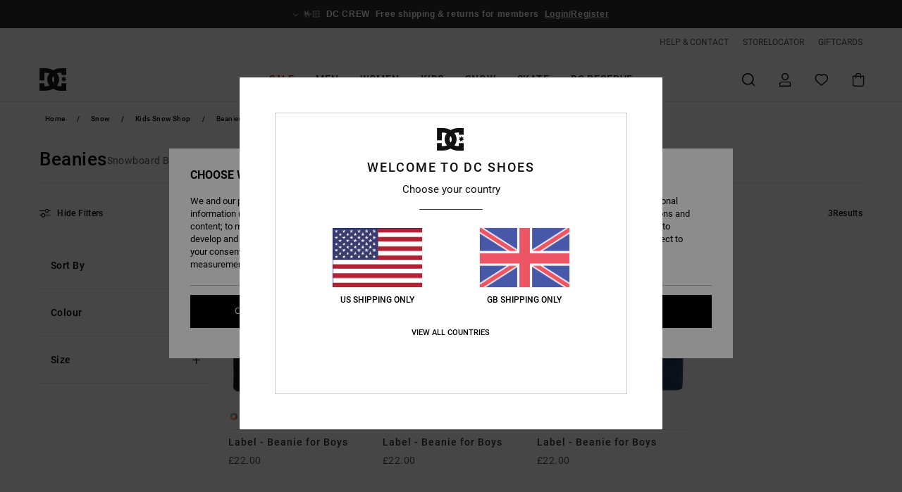

--- FILE ---
content_type: text/html; charset=utf-8
request_url: https://www.google.com/recaptcha/api2/anchor?ar=1&k=6Lcfl4YrAAAAAAIIe0otquQzcbtv-cgcO2o59Fun&co=aHR0cHM6Ly93d3cuZGNzaG9lcy5jby51azo0NDM.&hl=en&v=PoyoqOPhxBO7pBk68S4YbpHZ&size=invisible&anchor-ms=120000&execute-ms=30000&cb=ey6vd6s98w8d
body_size: 48584
content:
<!DOCTYPE HTML><html dir="ltr" lang="en"><head><meta http-equiv="Content-Type" content="text/html; charset=UTF-8">
<meta http-equiv="X-UA-Compatible" content="IE=edge">
<title>reCAPTCHA</title>
<style type="text/css">
/* cyrillic-ext */
@font-face {
  font-family: 'Roboto';
  font-style: normal;
  font-weight: 400;
  font-stretch: 100%;
  src: url(//fonts.gstatic.com/s/roboto/v48/KFO7CnqEu92Fr1ME7kSn66aGLdTylUAMa3GUBHMdazTgWw.woff2) format('woff2');
  unicode-range: U+0460-052F, U+1C80-1C8A, U+20B4, U+2DE0-2DFF, U+A640-A69F, U+FE2E-FE2F;
}
/* cyrillic */
@font-face {
  font-family: 'Roboto';
  font-style: normal;
  font-weight: 400;
  font-stretch: 100%;
  src: url(//fonts.gstatic.com/s/roboto/v48/KFO7CnqEu92Fr1ME7kSn66aGLdTylUAMa3iUBHMdazTgWw.woff2) format('woff2');
  unicode-range: U+0301, U+0400-045F, U+0490-0491, U+04B0-04B1, U+2116;
}
/* greek-ext */
@font-face {
  font-family: 'Roboto';
  font-style: normal;
  font-weight: 400;
  font-stretch: 100%;
  src: url(//fonts.gstatic.com/s/roboto/v48/KFO7CnqEu92Fr1ME7kSn66aGLdTylUAMa3CUBHMdazTgWw.woff2) format('woff2');
  unicode-range: U+1F00-1FFF;
}
/* greek */
@font-face {
  font-family: 'Roboto';
  font-style: normal;
  font-weight: 400;
  font-stretch: 100%;
  src: url(//fonts.gstatic.com/s/roboto/v48/KFO7CnqEu92Fr1ME7kSn66aGLdTylUAMa3-UBHMdazTgWw.woff2) format('woff2');
  unicode-range: U+0370-0377, U+037A-037F, U+0384-038A, U+038C, U+038E-03A1, U+03A3-03FF;
}
/* math */
@font-face {
  font-family: 'Roboto';
  font-style: normal;
  font-weight: 400;
  font-stretch: 100%;
  src: url(//fonts.gstatic.com/s/roboto/v48/KFO7CnqEu92Fr1ME7kSn66aGLdTylUAMawCUBHMdazTgWw.woff2) format('woff2');
  unicode-range: U+0302-0303, U+0305, U+0307-0308, U+0310, U+0312, U+0315, U+031A, U+0326-0327, U+032C, U+032F-0330, U+0332-0333, U+0338, U+033A, U+0346, U+034D, U+0391-03A1, U+03A3-03A9, U+03B1-03C9, U+03D1, U+03D5-03D6, U+03F0-03F1, U+03F4-03F5, U+2016-2017, U+2034-2038, U+203C, U+2040, U+2043, U+2047, U+2050, U+2057, U+205F, U+2070-2071, U+2074-208E, U+2090-209C, U+20D0-20DC, U+20E1, U+20E5-20EF, U+2100-2112, U+2114-2115, U+2117-2121, U+2123-214F, U+2190, U+2192, U+2194-21AE, U+21B0-21E5, U+21F1-21F2, U+21F4-2211, U+2213-2214, U+2216-22FF, U+2308-230B, U+2310, U+2319, U+231C-2321, U+2336-237A, U+237C, U+2395, U+239B-23B7, U+23D0, U+23DC-23E1, U+2474-2475, U+25AF, U+25B3, U+25B7, U+25BD, U+25C1, U+25CA, U+25CC, U+25FB, U+266D-266F, U+27C0-27FF, U+2900-2AFF, U+2B0E-2B11, U+2B30-2B4C, U+2BFE, U+3030, U+FF5B, U+FF5D, U+1D400-1D7FF, U+1EE00-1EEFF;
}
/* symbols */
@font-face {
  font-family: 'Roboto';
  font-style: normal;
  font-weight: 400;
  font-stretch: 100%;
  src: url(//fonts.gstatic.com/s/roboto/v48/KFO7CnqEu92Fr1ME7kSn66aGLdTylUAMaxKUBHMdazTgWw.woff2) format('woff2');
  unicode-range: U+0001-000C, U+000E-001F, U+007F-009F, U+20DD-20E0, U+20E2-20E4, U+2150-218F, U+2190, U+2192, U+2194-2199, U+21AF, U+21E6-21F0, U+21F3, U+2218-2219, U+2299, U+22C4-22C6, U+2300-243F, U+2440-244A, U+2460-24FF, U+25A0-27BF, U+2800-28FF, U+2921-2922, U+2981, U+29BF, U+29EB, U+2B00-2BFF, U+4DC0-4DFF, U+FFF9-FFFB, U+10140-1018E, U+10190-1019C, U+101A0, U+101D0-101FD, U+102E0-102FB, U+10E60-10E7E, U+1D2C0-1D2D3, U+1D2E0-1D37F, U+1F000-1F0FF, U+1F100-1F1AD, U+1F1E6-1F1FF, U+1F30D-1F30F, U+1F315, U+1F31C, U+1F31E, U+1F320-1F32C, U+1F336, U+1F378, U+1F37D, U+1F382, U+1F393-1F39F, U+1F3A7-1F3A8, U+1F3AC-1F3AF, U+1F3C2, U+1F3C4-1F3C6, U+1F3CA-1F3CE, U+1F3D4-1F3E0, U+1F3ED, U+1F3F1-1F3F3, U+1F3F5-1F3F7, U+1F408, U+1F415, U+1F41F, U+1F426, U+1F43F, U+1F441-1F442, U+1F444, U+1F446-1F449, U+1F44C-1F44E, U+1F453, U+1F46A, U+1F47D, U+1F4A3, U+1F4B0, U+1F4B3, U+1F4B9, U+1F4BB, U+1F4BF, U+1F4C8-1F4CB, U+1F4D6, U+1F4DA, U+1F4DF, U+1F4E3-1F4E6, U+1F4EA-1F4ED, U+1F4F7, U+1F4F9-1F4FB, U+1F4FD-1F4FE, U+1F503, U+1F507-1F50B, U+1F50D, U+1F512-1F513, U+1F53E-1F54A, U+1F54F-1F5FA, U+1F610, U+1F650-1F67F, U+1F687, U+1F68D, U+1F691, U+1F694, U+1F698, U+1F6AD, U+1F6B2, U+1F6B9-1F6BA, U+1F6BC, U+1F6C6-1F6CF, U+1F6D3-1F6D7, U+1F6E0-1F6EA, U+1F6F0-1F6F3, U+1F6F7-1F6FC, U+1F700-1F7FF, U+1F800-1F80B, U+1F810-1F847, U+1F850-1F859, U+1F860-1F887, U+1F890-1F8AD, U+1F8B0-1F8BB, U+1F8C0-1F8C1, U+1F900-1F90B, U+1F93B, U+1F946, U+1F984, U+1F996, U+1F9E9, U+1FA00-1FA6F, U+1FA70-1FA7C, U+1FA80-1FA89, U+1FA8F-1FAC6, U+1FACE-1FADC, U+1FADF-1FAE9, U+1FAF0-1FAF8, U+1FB00-1FBFF;
}
/* vietnamese */
@font-face {
  font-family: 'Roboto';
  font-style: normal;
  font-weight: 400;
  font-stretch: 100%;
  src: url(//fonts.gstatic.com/s/roboto/v48/KFO7CnqEu92Fr1ME7kSn66aGLdTylUAMa3OUBHMdazTgWw.woff2) format('woff2');
  unicode-range: U+0102-0103, U+0110-0111, U+0128-0129, U+0168-0169, U+01A0-01A1, U+01AF-01B0, U+0300-0301, U+0303-0304, U+0308-0309, U+0323, U+0329, U+1EA0-1EF9, U+20AB;
}
/* latin-ext */
@font-face {
  font-family: 'Roboto';
  font-style: normal;
  font-weight: 400;
  font-stretch: 100%;
  src: url(//fonts.gstatic.com/s/roboto/v48/KFO7CnqEu92Fr1ME7kSn66aGLdTylUAMa3KUBHMdazTgWw.woff2) format('woff2');
  unicode-range: U+0100-02BA, U+02BD-02C5, U+02C7-02CC, U+02CE-02D7, U+02DD-02FF, U+0304, U+0308, U+0329, U+1D00-1DBF, U+1E00-1E9F, U+1EF2-1EFF, U+2020, U+20A0-20AB, U+20AD-20C0, U+2113, U+2C60-2C7F, U+A720-A7FF;
}
/* latin */
@font-face {
  font-family: 'Roboto';
  font-style: normal;
  font-weight: 400;
  font-stretch: 100%;
  src: url(//fonts.gstatic.com/s/roboto/v48/KFO7CnqEu92Fr1ME7kSn66aGLdTylUAMa3yUBHMdazQ.woff2) format('woff2');
  unicode-range: U+0000-00FF, U+0131, U+0152-0153, U+02BB-02BC, U+02C6, U+02DA, U+02DC, U+0304, U+0308, U+0329, U+2000-206F, U+20AC, U+2122, U+2191, U+2193, U+2212, U+2215, U+FEFF, U+FFFD;
}
/* cyrillic-ext */
@font-face {
  font-family: 'Roboto';
  font-style: normal;
  font-weight: 500;
  font-stretch: 100%;
  src: url(//fonts.gstatic.com/s/roboto/v48/KFO7CnqEu92Fr1ME7kSn66aGLdTylUAMa3GUBHMdazTgWw.woff2) format('woff2');
  unicode-range: U+0460-052F, U+1C80-1C8A, U+20B4, U+2DE0-2DFF, U+A640-A69F, U+FE2E-FE2F;
}
/* cyrillic */
@font-face {
  font-family: 'Roboto';
  font-style: normal;
  font-weight: 500;
  font-stretch: 100%;
  src: url(//fonts.gstatic.com/s/roboto/v48/KFO7CnqEu92Fr1ME7kSn66aGLdTylUAMa3iUBHMdazTgWw.woff2) format('woff2');
  unicode-range: U+0301, U+0400-045F, U+0490-0491, U+04B0-04B1, U+2116;
}
/* greek-ext */
@font-face {
  font-family: 'Roboto';
  font-style: normal;
  font-weight: 500;
  font-stretch: 100%;
  src: url(//fonts.gstatic.com/s/roboto/v48/KFO7CnqEu92Fr1ME7kSn66aGLdTylUAMa3CUBHMdazTgWw.woff2) format('woff2');
  unicode-range: U+1F00-1FFF;
}
/* greek */
@font-face {
  font-family: 'Roboto';
  font-style: normal;
  font-weight: 500;
  font-stretch: 100%;
  src: url(//fonts.gstatic.com/s/roboto/v48/KFO7CnqEu92Fr1ME7kSn66aGLdTylUAMa3-UBHMdazTgWw.woff2) format('woff2');
  unicode-range: U+0370-0377, U+037A-037F, U+0384-038A, U+038C, U+038E-03A1, U+03A3-03FF;
}
/* math */
@font-face {
  font-family: 'Roboto';
  font-style: normal;
  font-weight: 500;
  font-stretch: 100%;
  src: url(//fonts.gstatic.com/s/roboto/v48/KFO7CnqEu92Fr1ME7kSn66aGLdTylUAMawCUBHMdazTgWw.woff2) format('woff2');
  unicode-range: U+0302-0303, U+0305, U+0307-0308, U+0310, U+0312, U+0315, U+031A, U+0326-0327, U+032C, U+032F-0330, U+0332-0333, U+0338, U+033A, U+0346, U+034D, U+0391-03A1, U+03A3-03A9, U+03B1-03C9, U+03D1, U+03D5-03D6, U+03F0-03F1, U+03F4-03F5, U+2016-2017, U+2034-2038, U+203C, U+2040, U+2043, U+2047, U+2050, U+2057, U+205F, U+2070-2071, U+2074-208E, U+2090-209C, U+20D0-20DC, U+20E1, U+20E5-20EF, U+2100-2112, U+2114-2115, U+2117-2121, U+2123-214F, U+2190, U+2192, U+2194-21AE, U+21B0-21E5, U+21F1-21F2, U+21F4-2211, U+2213-2214, U+2216-22FF, U+2308-230B, U+2310, U+2319, U+231C-2321, U+2336-237A, U+237C, U+2395, U+239B-23B7, U+23D0, U+23DC-23E1, U+2474-2475, U+25AF, U+25B3, U+25B7, U+25BD, U+25C1, U+25CA, U+25CC, U+25FB, U+266D-266F, U+27C0-27FF, U+2900-2AFF, U+2B0E-2B11, U+2B30-2B4C, U+2BFE, U+3030, U+FF5B, U+FF5D, U+1D400-1D7FF, U+1EE00-1EEFF;
}
/* symbols */
@font-face {
  font-family: 'Roboto';
  font-style: normal;
  font-weight: 500;
  font-stretch: 100%;
  src: url(//fonts.gstatic.com/s/roboto/v48/KFO7CnqEu92Fr1ME7kSn66aGLdTylUAMaxKUBHMdazTgWw.woff2) format('woff2');
  unicode-range: U+0001-000C, U+000E-001F, U+007F-009F, U+20DD-20E0, U+20E2-20E4, U+2150-218F, U+2190, U+2192, U+2194-2199, U+21AF, U+21E6-21F0, U+21F3, U+2218-2219, U+2299, U+22C4-22C6, U+2300-243F, U+2440-244A, U+2460-24FF, U+25A0-27BF, U+2800-28FF, U+2921-2922, U+2981, U+29BF, U+29EB, U+2B00-2BFF, U+4DC0-4DFF, U+FFF9-FFFB, U+10140-1018E, U+10190-1019C, U+101A0, U+101D0-101FD, U+102E0-102FB, U+10E60-10E7E, U+1D2C0-1D2D3, U+1D2E0-1D37F, U+1F000-1F0FF, U+1F100-1F1AD, U+1F1E6-1F1FF, U+1F30D-1F30F, U+1F315, U+1F31C, U+1F31E, U+1F320-1F32C, U+1F336, U+1F378, U+1F37D, U+1F382, U+1F393-1F39F, U+1F3A7-1F3A8, U+1F3AC-1F3AF, U+1F3C2, U+1F3C4-1F3C6, U+1F3CA-1F3CE, U+1F3D4-1F3E0, U+1F3ED, U+1F3F1-1F3F3, U+1F3F5-1F3F7, U+1F408, U+1F415, U+1F41F, U+1F426, U+1F43F, U+1F441-1F442, U+1F444, U+1F446-1F449, U+1F44C-1F44E, U+1F453, U+1F46A, U+1F47D, U+1F4A3, U+1F4B0, U+1F4B3, U+1F4B9, U+1F4BB, U+1F4BF, U+1F4C8-1F4CB, U+1F4D6, U+1F4DA, U+1F4DF, U+1F4E3-1F4E6, U+1F4EA-1F4ED, U+1F4F7, U+1F4F9-1F4FB, U+1F4FD-1F4FE, U+1F503, U+1F507-1F50B, U+1F50D, U+1F512-1F513, U+1F53E-1F54A, U+1F54F-1F5FA, U+1F610, U+1F650-1F67F, U+1F687, U+1F68D, U+1F691, U+1F694, U+1F698, U+1F6AD, U+1F6B2, U+1F6B9-1F6BA, U+1F6BC, U+1F6C6-1F6CF, U+1F6D3-1F6D7, U+1F6E0-1F6EA, U+1F6F0-1F6F3, U+1F6F7-1F6FC, U+1F700-1F7FF, U+1F800-1F80B, U+1F810-1F847, U+1F850-1F859, U+1F860-1F887, U+1F890-1F8AD, U+1F8B0-1F8BB, U+1F8C0-1F8C1, U+1F900-1F90B, U+1F93B, U+1F946, U+1F984, U+1F996, U+1F9E9, U+1FA00-1FA6F, U+1FA70-1FA7C, U+1FA80-1FA89, U+1FA8F-1FAC6, U+1FACE-1FADC, U+1FADF-1FAE9, U+1FAF0-1FAF8, U+1FB00-1FBFF;
}
/* vietnamese */
@font-face {
  font-family: 'Roboto';
  font-style: normal;
  font-weight: 500;
  font-stretch: 100%;
  src: url(//fonts.gstatic.com/s/roboto/v48/KFO7CnqEu92Fr1ME7kSn66aGLdTylUAMa3OUBHMdazTgWw.woff2) format('woff2');
  unicode-range: U+0102-0103, U+0110-0111, U+0128-0129, U+0168-0169, U+01A0-01A1, U+01AF-01B0, U+0300-0301, U+0303-0304, U+0308-0309, U+0323, U+0329, U+1EA0-1EF9, U+20AB;
}
/* latin-ext */
@font-face {
  font-family: 'Roboto';
  font-style: normal;
  font-weight: 500;
  font-stretch: 100%;
  src: url(//fonts.gstatic.com/s/roboto/v48/KFO7CnqEu92Fr1ME7kSn66aGLdTylUAMa3KUBHMdazTgWw.woff2) format('woff2');
  unicode-range: U+0100-02BA, U+02BD-02C5, U+02C7-02CC, U+02CE-02D7, U+02DD-02FF, U+0304, U+0308, U+0329, U+1D00-1DBF, U+1E00-1E9F, U+1EF2-1EFF, U+2020, U+20A0-20AB, U+20AD-20C0, U+2113, U+2C60-2C7F, U+A720-A7FF;
}
/* latin */
@font-face {
  font-family: 'Roboto';
  font-style: normal;
  font-weight: 500;
  font-stretch: 100%;
  src: url(//fonts.gstatic.com/s/roboto/v48/KFO7CnqEu92Fr1ME7kSn66aGLdTylUAMa3yUBHMdazQ.woff2) format('woff2');
  unicode-range: U+0000-00FF, U+0131, U+0152-0153, U+02BB-02BC, U+02C6, U+02DA, U+02DC, U+0304, U+0308, U+0329, U+2000-206F, U+20AC, U+2122, U+2191, U+2193, U+2212, U+2215, U+FEFF, U+FFFD;
}
/* cyrillic-ext */
@font-face {
  font-family: 'Roboto';
  font-style: normal;
  font-weight: 900;
  font-stretch: 100%;
  src: url(//fonts.gstatic.com/s/roboto/v48/KFO7CnqEu92Fr1ME7kSn66aGLdTylUAMa3GUBHMdazTgWw.woff2) format('woff2');
  unicode-range: U+0460-052F, U+1C80-1C8A, U+20B4, U+2DE0-2DFF, U+A640-A69F, U+FE2E-FE2F;
}
/* cyrillic */
@font-face {
  font-family: 'Roboto';
  font-style: normal;
  font-weight: 900;
  font-stretch: 100%;
  src: url(//fonts.gstatic.com/s/roboto/v48/KFO7CnqEu92Fr1ME7kSn66aGLdTylUAMa3iUBHMdazTgWw.woff2) format('woff2');
  unicode-range: U+0301, U+0400-045F, U+0490-0491, U+04B0-04B1, U+2116;
}
/* greek-ext */
@font-face {
  font-family: 'Roboto';
  font-style: normal;
  font-weight: 900;
  font-stretch: 100%;
  src: url(//fonts.gstatic.com/s/roboto/v48/KFO7CnqEu92Fr1ME7kSn66aGLdTylUAMa3CUBHMdazTgWw.woff2) format('woff2');
  unicode-range: U+1F00-1FFF;
}
/* greek */
@font-face {
  font-family: 'Roboto';
  font-style: normal;
  font-weight: 900;
  font-stretch: 100%;
  src: url(//fonts.gstatic.com/s/roboto/v48/KFO7CnqEu92Fr1ME7kSn66aGLdTylUAMa3-UBHMdazTgWw.woff2) format('woff2');
  unicode-range: U+0370-0377, U+037A-037F, U+0384-038A, U+038C, U+038E-03A1, U+03A3-03FF;
}
/* math */
@font-face {
  font-family: 'Roboto';
  font-style: normal;
  font-weight: 900;
  font-stretch: 100%;
  src: url(//fonts.gstatic.com/s/roboto/v48/KFO7CnqEu92Fr1ME7kSn66aGLdTylUAMawCUBHMdazTgWw.woff2) format('woff2');
  unicode-range: U+0302-0303, U+0305, U+0307-0308, U+0310, U+0312, U+0315, U+031A, U+0326-0327, U+032C, U+032F-0330, U+0332-0333, U+0338, U+033A, U+0346, U+034D, U+0391-03A1, U+03A3-03A9, U+03B1-03C9, U+03D1, U+03D5-03D6, U+03F0-03F1, U+03F4-03F5, U+2016-2017, U+2034-2038, U+203C, U+2040, U+2043, U+2047, U+2050, U+2057, U+205F, U+2070-2071, U+2074-208E, U+2090-209C, U+20D0-20DC, U+20E1, U+20E5-20EF, U+2100-2112, U+2114-2115, U+2117-2121, U+2123-214F, U+2190, U+2192, U+2194-21AE, U+21B0-21E5, U+21F1-21F2, U+21F4-2211, U+2213-2214, U+2216-22FF, U+2308-230B, U+2310, U+2319, U+231C-2321, U+2336-237A, U+237C, U+2395, U+239B-23B7, U+23D0, U+23DC-23E1, U+2474-2475, U+25AF, U+25B3, U+25B7, U+25BD, U+25C1, U+25CA, U+25CC, U+25FB, U+266D-266F, U+27C0-27FF, U+2900-2AFF, U+2B0E-2B11, U+2B30-2B4C, U+2BFE, U+3030, U+FF5B, U+FF5D, U+1D400-1D7FF, U+1EE00-1EEFF;
}
/* symbols */
@font-face {
  font-family: 'Roboto';
  font-style: normal;
  font-weight: 900;
  font-stretch: 100%;
  src: url(//fonts.gstatic.com/s/roboto/v48/KFO7CnqEu92Fr1ME7kSn66aGLdTylUAMaxKUBHMdazTgWw.woff2) format('woff2');
  unicode-range: U+0001-000C, U+000E-001F, U+007F-009F, U+20DD-20E0, U+20E2-20E4, U+2150-218F, U+2190, U+2192, U+2194-2199, U+21AF, U+21E6-21F0, U+21F3, U+2218-2219, U+2299, U+22C4-22C6, U+2300-243F, U+2440-244A, U+2460-24FF, U+25A0-27BF, U+2800-28FF, U+2921-2922, U+2981, U+29BF, U+29EB, U+2B00-2BFF, U+4DC0-4DFF, U+FFF9-FFFB, U+10140-1018E, U+10190-1019C, U+101A0, U+101D0-101FD, U+102E0-102FB, U+10E60-10E7E, U+1D2C0-1D2D3, U+1D2E0-1D37F, U+1F000-1F0FF, U+1F100-1F1AD, U+1F1E6-1F1FF, U+1F30D-1F30F, U+1F315, U+1F31C, U+1F31E, U+1F320-1F32C, U+1F336, U+1F378, U+1F37D, U+1F382, U+1F393-1F39F, U+1F3A7-1F3A8, U+1F3AC-1F3AF, U+1F3C2, U+1F3C4-1F3C6, U+1F3CA-1F3CE, U+1F3D4-1F3E0, U+1F3ED, U+1F3F1-1F3F3, U+1F3F5-1F3F7, U+1F408, U+1F415, U+1F41F, U+1F426, U+1F43F, U+1F441-1F442, U+1F444, U+1F446-1F449, U+1F44C-1F44E, U+1F453, U+1F46A, U+1F47D, U+1F4A3, U+1F4B0, U+1F4B3, U+1F4B9, U+1F4BB, U+1F4BF, U+1F4C8-1F4CB, U+1F4D6, U+1F4DA, U+1F4DF, U+1F4E3-1F4E6, U+1F4EA-1F4ED, U+1F4F7, U+1F4F9-1F4FB, U+1F4FD-1F4FE, U+1F503, U+1F507-1F50B, U+1F50D, U+1F512-1F513, U+1F53E-1F54A, U+1F54F-1F5FA, U+1F610, U+1F650-1F67F, U+1F687, U+1F68D, U+1F691, U+1F694, U+1F698, U+1F6AD, U+1F6B2, U+1F6B9-1F6BA, U+1F6BC, U+1F6C6-1F6CF, U+1F6D3-1F6D7, U+1F6E0-1F6EA, U+1F6F0-1F6F3, U+1F6F7-1F6FC, U+1F700-1F7FF, U+1F800-1F80B, U+1F810-1F847, U+1F850-1F859, U+1F860-1F887, U+1F890-1F8AD, U+1F8B0-1F8BB, U+1F8C0-1F8C1, U+1F900-1F90B, U+1F93B, U+1F946, U+1F984, U+1F996, U+1F9E9, U+1FA00-1FA6F, U+1FA70-1FA7C, U+1FA80-1FA89, U+1FA8F-1FAC6, U+1FACE-1FADC, U+1FADF-1FAE9, U+1FAF0-1FAF8, U+1FB00-1FBFF;
}
/* vietnamese */
@font-face {
  font-family: 'Roboto';
  font-style: normal;
  font-weight: 900;
  font-stretch: 100%;
  src: url(//fonts.gstatic.com/s/roboto/v48/KFO7CnqEu92Fr1ME7kSn66aGLdTylUAMa3OUBHMdazTgWw.woff2) format('woff2');
  unicode-range: U+0102-0103, U+0110-0111, U+0128-0129, U+0168-0169, U+01A0-01A1, U+01AF-01B0, U+0300-0301, U+0303-0304, U+0308-0309, U+0323, U+0329, U+1EA0-1EF9, U+20AB;
}
/* latin-ext */
@font-face {
  font-family: 'Roboto';
  font-style: normal;
  font-weight: 900;
  font-stretch: 100%;
  src: url(//fonts.gstatic.com/s/roboto/v48/KFO7CnqEu92Fr1ME7kSn66aGLdTylUAMa3KUBHMdazTgWw.woff2) format('woff2');
  unicode-range: U+0100-02BA, U+02BD-02C5, U+02C7-02CC, U+02CE-02D7, U+02DD-02FF, U+0304, U+0308, U+0329, U+1D00-1DBF, U+1E00-1E9F, U+1EF2-1EFF, U+2020, U+20A0-20AB, U+20AD-20C0, U+2113, U+2C60-2C7F, U+A720-A7FF;
}
/* latin */
@font-face {
  font-family: 'Roboto';
  font-style: normal;
  font-weight: 900;
  font-stretch: 100%;
  src: url(//fonts.gstatic.com/s/roboto/v48/KFO7CnqEu92Fr1ME7kSn66aGLdTylUAMa3yUBHMdazQ.woff2) format('woff2');
  unicode-range: U+0000-00FF, U+0131, U+0152-0153, U+02BB-02BC, U+02C6, U+02DA, U+02DC, U+0304, U+0308, U+0329, U+2000-206F, U+20AC, U+2122, U+2191, U+2193, U+2212, U+2215, U+FEFF, U+FFFD;
}

</style>
<link rel="stylesheet" type="text/css" href="https://www.gstatic.com/recaptcha/releases/PoyoqOPhxBO7pBk68S4YbpHZ/styles__ltr.css">
<script nonce="QQ8LTTh8jXhLK7-cKOMQzA" type="text/javascript">window['__recaptcha_api'] = 'https://www.google.com/recaptcha/api2/';</script>
<script type="text/javascript" src="https://www.gstatic.com/recaptcha/releases/PoyoqOPhxBO7pBk68S4YbpHZ/recaptcha__en.js" nonce="QQ8LTTh8jXhLK7-cKOMQzA">
      
    </script></head>
<body><div id="rc-anchor-alert" class="rc-anchor-alert"></div>
<input type="hidden" id="recaptcha-token" value="[base64]">
<script type="text/javascript" nonce="QQ8LTTh8jXhLK7-cKOMQzA">
      recaptcha.anchor.Main.init("[\x22ainput\x22,[\x22bgdata\x22,\x22\x22,\[base64]/[base64]/[base64]/[base64]/[base64]/UltsKytdPUU6KEU8MjA0OD9SW2wrK109RT4+NnwxOTI6KChFJjY0NTEyKT09NTUyOTYmJk0rMTxjLmxlbmd0aCYmKGMuY2hhckNvZGVBdChNKzEpJjY0NTEyKT09NTYzMjA/[base64]/[base64]/[base64]/[base64]/[base64]/[base64]/[base64]\x22,\[base64]\\u003d\x22,\x22FMKnYw7DmMKlK13CqsKtJMOBImbDvsKHw7FSBcKXw41owprDoFFnw77Ct3PDsl/Ck8Kmw7PClCZeMMOCw44xZQXCh8KBCXQ1w7EQG8OPRD18QsO2woN1VMKmw4HDnl/CjMKawpwkw5hSPcOQw7cybH0aZwFRw7QGYwfDtn4bw5jDj8KJSGwgRsKtCcKYPhZbwqHCjUx1dRdxEcKEwo3DrB4gwoZnw7RbIFTDhnPCmcKHPsKvwqDDg8OXwqLDocObOCDCtMKpQw/[base64]/DnMOXwp7CtcOMSAg3w6bCpMOhw4XDvRgPNCdUw4/DjcOlGm/DpEXDlMOoRXPCs8ODbMKmwo/Dp8Ofw7zCpsKJwo13w509wqd4w6jDpl3Crn7DsnrDicKtw4PDhxVrwrZNYcKXOsKcI8OOwoPCl8KCTcKgwqF/D250L8KtL8OCw7oFwqZPWMKrwqALfztCw55XcsK0wrkJw6HDtU9uSAPDtcORwq/Co8OyNQrCmsOmwpkfwqErw5leJ8O2T3lCKsOge8KwC8OmBwrCvkwVw5PDkVEfw5Bjwokuw6DCtHMMLcO3wqDDnkg0w5TCklzCncKBBm3Dl8OpN1hxR1kRDMK3wpPDtXPCgMO4w43DsnDDvcOyRCDDoxBCwqlhw65lwonCkMKMwogxMMKVSRvCnC/CqjDCiADDiW0Pw5/DmcKCKjIew5wXfMO9wrIqY8O5dmZnQMO7F8OFSMOIwo7CnGzComwuB8OXKwjCqsKnwojDv2VXwqR9HsOFLcOfw7HDuTRsw4HDh3BGw6DCjcKGwrDDrcOYwonCnVzDhzhHw5/CoCXCo8KAC3wBw5nDkcK/PnbCjsKHw4UWOlTDvnTCjsK/wrLCmxohwrPCujnCtMOxw54qwo4Hw7/DtykeFsKow5zDj2gGBcOfZcKTNw7DisKQYizCgcK/w4crwokzFwHCisOGwoc/R8Oewpo/a8OBW8OwPMOMGTZSw5khwoFKw6vDmXvDuTfCvMOfwpvCpcKFKsKHw5/CuAnDmcO3YMKAeWcOOB0yO8KZwqnCrClWw5TCrmzChFLCqhR3wpTDgcK/[base64]/DpiwIL3bCqVtAwrDCtkjDg33CsMKpf141w7zCtTbDujnDmcKGw5zCoMKhw5xDwrdHGRfDjXhTw5PDv8KeBsKqw7TCvsKswroOJMOBH8Kqwq5Dw4U8ChYnW0vDk8OIw4/DpVnCjmLCqGvDnnEpc14bNwrCvcK6Tn8ow7DCkMKfwrh+FsOIwqJNbXDCol4Ow7bCpMOVw7LDjFQYbzfCq3M/[base64]/Dv03DuwXDsmsMw4XDq8Krw7rDjMKxw47CqQIdw4cJSsKgCFHCuRXDhEQpwpECHlckGsK8w4ZBKEU+SlrCli/CqcKKGcKGQk7Cohozw7l5w4bCtmd2w7QLSRfCocKYwoVLw5fCisOMWHcMwqXDvcKCw51+JsOUw6V2w6bDisOqwrQ4w6Zcw7TClMOxWCXDtDLCnMOMRk1/[base64]/dw/CnQN9wqoiw4fCkMOLXcOxw7LDusKEwqLCsFwgw5LCnMKYSTXCg8Ovw7dmN8KxPRk+e8K+cMO5w77DtUJrFsO7bMOOw6/[base64]/DvsOyw7jCkMKvw6xHBsO/AMOPw5/Cqh5qWcKBw7DDqMKLwqQMwpPDqAwVe8O8bkwMS8Ocw4MMOcONVsOIDF3Cu3QGCMK2VDDDgcO+CwrCjMK6w6DDhsKkDsObwoPDr3zChsOzw6PClxXDtGDCqMO7LcKfw4sfSgZUwoxMKBocw7TCqcKfw4bDn8Kswo/Dm8K4wrpRZMOawp/CiMOmw5AgTDLDu38XCnk7w5lvw5hlwofCm27Dl10cHgDDicO8e3TCpnDDicKaMAXCjsKbw6vCvcKGI0RyAW9yIMK3w4sNAkLDmH1VwpbDo0dJwpY0wpvDqsOjIsO5w5TCuMKKOGrDlMOvWcONwqNgwrLChsKvO1nDlTxGw4fDjRcuS8K/[base64]/CinrCksOgw67CpsK3w4bDrsKQw4LCrcKewq8Yw6RtwrPDjsKKeXTDgMKuKixaw6ILAmQUw7rDnXfCmmHDocOHw6Mob1PCqDZIw5PCqVLDoMKkasKCcsKOej/CgsObVnbDnHBvScK0Y8OGw70iwptaMS1xwqBlw7AWVsOpDMKCwpp2D8O4w57ClsK6Lysaw7tNw4vDjSh1w7bDjcKoNR/CnsKFwoQcLMOuNMKTwo/DjcOMIsOjT2Z1w44uB8OzfsOpw5LDpQo+w5thJmVfwr3DiMOEN8ObwqFbw5LDl8Ogw5zCnid+bMK3fMOnfT3CuwTDrcOXw7/[base64]/[base64]/DqUPCmlTCqCfDjhzCvm/[base64]/Dsk0JNsOEATHCssO5O8KhcmvCmsOZwoIoGsOCYMKLw7wMacOBLMKow406woxcwprDmMK7wpjCr2fCqsKiw6lSDMKPEsK7dMKrU2/DscOabisTeSskwpJsw6zDhsKmwo9Nw6vCuSMBw5LCkcOfwqTDicOxw7rCt8KSOsKOPsKxU20UA8OdKcK0CsK/w50Bwqh4Ug0AXcK+wosfXcO1w7rDlMOyw6YNF2jCoMOhKsKwwoDDvEnChy0Ew4kGw75Awo0jNcO2dcK8w7gUUG/CrVXCqWzCh8OGayQkZwICw5PDgU5/I8KlwrRHwqQzwpDDlU3Dg8OSNsKYZcOaOsO6w48Hw5s3dE1CEHV7wpE0w6UXw6E1SC/DlsOsX8K8w49AwqXCn8Knw7HCnjhMwoTCqcK7PMKmwq3ChMKuB1/Cjl/[base64]/Cnmlpw7cYNxBIwqjDkcKbwo/CpUfDg0xJfMK4e8K8w5HDmcK1w4wIPGFzSjARR8OlYsKQF8O0JV/Dm8KMe8OlIMKkwrDCgEHCiCNsUVs8w4PDgMOCFAjChsKTClvCuMKfEAPDly7DsGvDkCLCkcO5wpwCw4HDjkF/[base64]/CssKpa8OxCMKlw7BbTkfCjsKHJcKEWMO0H3Y0wrocw7cnY8OYwofCtMK5wrtxFcODWjoew6sww7fCj1rDnMKRw552wp/DpcKTIcKSPcKMKyUJwqJzDyTDm8KHLENKw6TCksOXY8O/DEPCrzDCgTETC8KCH8O6C8OONMONRsOfM8O3w5XCtivCtVjDkMKwPkzCs1/DpsK8c8KCw4DDtcO+w4w9w6rCnW9VFGzDq8OMw4PDpSvCj8Kqw4oed8O5JMK9FcKdw5FYwp7ClXPDkQfDo2/DpVjDpz/CpMKkwqRZwqDDjsOEw6Vow6lSwo8iw4UuwqbDv8OUaQzDiG3ChSzCn8KRYcK6X8OAVsOZaMOYG8KXNB8jew7CgsK7AsOfwqM8Pzw2GcOJwq0fEMOzYcKHCcOkwobDlMKpwqguf8OTFiXCtBnDu0/[base64]/[base64]/[base64]/DmUEKwqcaTMK2d8O1w5LDhcO2w51cN8KQwqoVPMO/awlbw63DsMOIwqfDryMiY35sa8KIwozDtTtSw7U0UsOwwoZ1Q8Ktw67DuGhQwrQxwodVwrsLwo/[base64]/ClcKUBA1je8Ksw5YOwo/[base64]/w4xHwobCt8OaRsOfAsOjQADCjMONwoFfwp0twpQASR/[base64]/DlcOwwpk1Lm/DjsOIwqLDkClfw4rDjcKqBcKIw7jDpUzDgsO7wovCkMK6wqzDhcO/wrXDkU/[base64]/E8O3ZMOYEBPCpiXDliBtwrfDvEnClh3Cr0pow5hfQQkDXsO7CMOxLTdJfSBVF8K4wq/DqRTCk8Osw57Cjy3Ci8K0wplvJDzCqcOnAsKvXDVowpNDw5TCgcKAwpDDscKVw59zD8Ojw6VKKsOEFQc4NW7CiSjDlxjDrsOYwr3Dr8Kcw5LCkzscacKvWAnDrMKzwqJ2N2DDulXDpX/Dq8KVwpPDs8Oow757FBPCvCrChWdnC8Khw7/DpjTChUPCjWFnMsK0wrQIDx0SL8KawrI+w4XCrMOlw7V+wrLDjAw1wqDCp0/[base64]/[base64]/[base64]/CrsK9wqwvwrDDlMO5JMKWwpXCvn/CoTJOK8KbD0bCtVHDj159S3DCosKzwrQUw4ZxV8OaV3HDm8Ouw4HDucOpbl/DpcO1w5tawrZYE0Z2M8OnYipBwrbCucOjbGsrYFBAGsK6fMO2HzzCrR0re8OmO8OlSVA6w7/[base64]/NVcUw4/DigXDqRDDr8OBEcOyMzMww67DpSHDnRXDqDVmwrB4HsOjwp/Dhjp7wq1hwqwpfMO1wpw2HCTDpDnDqMK4wpVeP8KTw45mwrFnwr1lw7B6wro6w6/Ck8KNT3vDjmRlw5RowrnDh33DjFxww59bwqddw59wwp3DvwsIR8KTd8Oaw43CpsOaw6tMwoHDlcO6wpLDmFt3wqAKw4/DoDvCoGnDggXCoCHChcKxw4fDpcOiGFlXw6ENwpnDr3TClsKewoLDmjpwA1fCv8OVQk9eN8K8RFkbwqDDvw/Ct8KpEm3CvMOMEMKOwo/DjsOhw5LDisKdwrrDl0JSwr55fsKEw6czwoxRwpLClzzDiMO4UC7Cu8OPaGjCmcOFYGVDAMOLa8KUwo7Co8OOw7fDsGgpBQjDh8KZwrtAwrXDll/[base64]/[base64]/CjBt/w4jDrjhww7nChMKDwrnChhsxwrvCoV/Du8KWEMKlwp3Cpnkjwro/WlnCmcKMwoYiwqNGe3hhw7LDvF1mwqJcwqvDtBYHYxNFw5kcwo/DlF9Nw6pKw6XDhgvDgMOOFsKrw6DDisKtI8Kqw4ECHsK5wqQhwrtGw5TDlcOHHU8qwrHCqsOqwoASw4nCjAXDgsKfLyPDhAE+wpfCosKpw59kw7V/[base64]/CnBIJwoE6bSMlw64ww61Pwp7Cr3PCjHZHw4UiWUTCs8Ksw6rCrsOUDVJbQ8KVMXkiw5heaMKXB8KpfsKhwqlCw4fDi8KIw6xTw719W8KIw4nCsSXDrhhWw43ChMOhM8OpwqZ3U2rCjh/[base64]/DlwYKwrJQXBxDw4/[base64]/[base64]/Dl8Omwr9eV2hSwoTDqxjCosO4MsOFQsO6wrrCrD9+FS9AenPCpmHDgSrDhmTDoBYZbwwZSMKcByHCqnvCjnPDksK+w7XDk8O1AcKLwr8qPMOqcsOxwpLCnmvCsy4cOsOdwr5AXGRBXkMXP8OEWzTDqMOVw7xkw7F/woFseALDviPCtMOHw5zCgVkPwpPColx8w7PDrBrDklIZMTrDoMKjw6/[base64]/DhsO/Pyduw4bDi8ONw7jClMOHw75ew4/DhcOEw5fDmMO+LGFow7luWsO6w5HDiyvCuMO6w6gmwqtnFcKDIsKZcDHDmsKIwpzCoEw1aD8Fw4M0S8Otw7zCp8OLZEJRw7NjZsOxSEPDm8K6wptCHcOmL37DgsKONsKFK1IBfsKIFisKARdtwo/[base64]/w73CpMOZwrbDgcKUaMKeZxcrw6LCgDZpwqswHMK0XyLDnsKvwo3Cs8KBw77DtsOXccKwAcOGwpvCuQPDucOFw71wemJWwqzDuMOLWsORMMK+DsKRwpViIm4/G150bkXDoRfDun3Cn8KpwonCiGfDrMOebcKbWcOMaxQ/wqhPB1EIw5MiwrPCnMKlwr17EAHDisKjwobDjxjCrcOww7l8esKgwq1WK8O6ZjHCoQNlwodbQG/CvA7CswLClsOdMcKALV7DusOvwr7DsklFw5rCvcOiwp/Cn8OTHcKzPG5TF8O4w6FnAWnCm3DCuWfDmcOHIVw+wpxoexhpRcO4wojCksOzL2zCqjQhZAkcJzrCgA8DDBDCq13Csg0kOWPChMKBwoDDnsKpwrHCs0cuw67CncK6wpEeHcOUacObw5I5w7Mnw43DuMOrw7t6I1Ixc8KvSH0hw7wpw4FyaCUPWy7CpS/CvcKJwoVLAB0pwpvCksO2w4wLw5DCucOCw5ABSMOmGnHDsi9cSELDhC3DusOxwqJSwr5WDTg3wrTCkR5FQldZe8KVw4bDkzLDuMONB8OaECJwPVTDgkPChsOAw5XCqxPClcKbOsKvwqgow4TDuMO8w6tBM8OXPsOhwq7CkC91ETvDrT/CvF/Cg8KXXsObLjFjw7BTJnTClcKGbMKuw5cbw7oHw51ewpTDrcKlwqjDvXkxP17DjcOOw5LCtMOIw77CtHM/wpBswoLDt2jCm8KCZ8K/wobCmsKjAMOuXUosB8OowprDjibDoMO4bMK9w7p4wpEXwpDDtsONw6LDtj/CtsKsMcKQwpvCoMKWSMKxw5c1w4Q0wrZ0MMKAwp9wwpQWf0vCoWrCp8OaF8O9w7zDsVTCuCYCeFbDv8K5w6/CpcOpwqrCr8OIwrnCsTDCvHBiwr4Rw47CrsK6wqnDi8KJwpLCkRXCo8OmC1g6diN6wrXDsRnDvcOvasOGH8K4w4XDi8OXTcO7w4DClUrDp8ORScOsMD/Cug47wrlvw4J3E8OqwqXCmz8mwolaITNtw4fCrW3DisOLbMOjw7nDuAUrUDvCnThPdE/DokojwqYhbsKew7NpYsK8wqkVwqk2CMK6AcKyw4rDuMKIwowSHnTCinHCr245H3Fjw5sKwqfDsMKrw5QyNsOawonCnxPChzjDrkPCgcKZwqB8w5zDiMO/MsOYecKMw60twoIXa0nDhMKnw6LCgMKtNjnDvsKYwozCtzwFw5JGw4Z5w7sKFktJw4PDncKQVD1Fw7BVcmlvJcKPYMO2wqkKVXbDo8OnJ1vCvX0LKsO9PUrClMOpAsKXdARqXGLDiMKjXVhZw6/CmiDChcO7BSvDm8KeAl5Bw5ZXw5VGwq0Sw5lzHcOfL3nCisK7ZcKadmMawpnCjlXCo8Ojw5YGw5ELYcO6w4dgw6FLwq/Du8OzwrYREHhRw4HDjMKgW8K4fw/ChBB7wrzCpcKIw6EYAC5bw57CosOeXxcYwo3DksK/QcOUw4PDnjtUQ1jCp8Oxc8Ovw77DnBrDl8OIwoLCtsKUGwZ+dMK+wpIpwpzDhcKJwqHCpC/DvcKrwrM5LsOewrZjRMKZwpJvFsKsA8Odw7V/KcKqHMODwpTCniU+w7FlwrUhwrAhLMO9w5JSw5kZw6pkwqrCs8OIwoZTFWrDoMKSw4oPaMKrw4YYwoEow7TCtm/[base64]/Cj8OLw65/[base64]/NAHDmg3DnUYOVcKgw5omw7HDvibCh8K1woLDmsOeN8OiwrRqwpnDmMOJwpprwqHCg8KFUsOsw4o6WMOkfyB7w4vCmcKtwoQuEnjDlG3CqS86dRxDwovCvcOPwo/ClMKcTsKWw73DsnY/EMKIwoFqw5PDhMKEexnDv8KBwq3CoAU6w4HCvGdKwpgDB8Kvw4MjJMObE8KNd8O5f8O5woXDmELCqsOUUnVML13DsMOxfcKPEXBlQgUuw5NcwrNKZ8ONw4cZYhRkH8OzQcOWw6vDgSvCk8O2wrDCtgfDmTDDpcKVX8KqwoxUeMKgdMKcUjrDjcOmwp/Do297wqLDncKHWxnDj8K4wpTDgCTDv8KxIU0Zw4tjfcKPw5Jnw6/DgWXDnDtGJMORwpg/[base64]/[base64]/DnsKmVEUbwoHDnMOSwoDDvxVMTsKbwpJWw5xGDsOgEsO5f8KrwqQjPMOsOsKMdMKnwqLCmsK0Hg0IbmNodw4nwqJ6w6jCh8K1acO3YzPDqsKvfn4eUMO6FMOyw4LDscK/WR5/w4HCswHDg03Ck8OuwpnDlD5ow6VnBSXCgWzDpcOWwqo9ADAiODPCmEHChS/ChMKecsKxwrrDkh99wq7DlMKOR8KRSMO/[base64]/CsSXDmMO+wolDwp9JwpM/w7XDhMOWw4DCp3fDrAvDkcOvbcKROyF4U0bDqDrDscKuPlZ9YzZqAWXCjjR2Y2oMw4TClsKELsKWWFEUw6zCmkfDmBLChMO/[base64]/[base64]/DsXpOw7HDu8KiwrVDGcK+wp/Cm03DksKow6RQKgEnwprCkcOOwpPCtTopeCM2P2/Cj8KUwqTCvMOawrtsw7gnw6rCpsOew7d8b1rDtkfDsnddc3bDpsK7PMKlPXRbw4fDk2AcXHDCgMKSwp9Db8OWahB3Z0ZLwrRxwo3CpsOow5DDpBhWw7HCq8OKw6bDqjIrGApHwrTDknRZwrQONMK6XMOkfhZ0w4jDscOAUxEzZx/CvMOBRw7DrcKedjFNaAIpw5NKKVXCtsKSYcKPwrh+wofDnMOPb23Dvmd3RyhcBMKOw6TDtmLCjMKSw6cpDxZ1wqMxEMKyU8Oywop5HlEYMMObwqohB0R8JgnDvh3DucOcMMONw5YkwqBoUcORw4A0LsO7wr8kFC/DtcKsXcODw73DpsOTwpzDkjvDrMKWw5Z4BsOHYMOQYyPCnjTCgcOBLE7DjMKPZ8KVAF3Dl8OVKAE+w5PDi8KzN8OcJUnCoyDDi8KUwovDqEEPUyw5wpEswoM1w57Ck1PDv8OAwpfDkUcXOxhMwok+G1QLIQ/Dg8OwOsKWZHtPQWXDh8KdPgTDmMKzVx3CucOaF8KqwqgHwodZcj/CjcORwo3CmMKQwrrCv8Oww4HCi8KCwqzCpMOODMOmYADCikLCjMOSA8OAwq0FEwttCzfDlCklek3CoCssw40SehJ3KMKCwrnDhsORwqnCg07DiX3CqldVbsOsWMKawqlcYWHCqXV9w6V0w4bChjtowrnCqH/DiFonfDXDlw/DuhRfw7wNTcKzH8KMAgHDhMOrwoDCgcKgw6PDjsKWKcKuZcOVwqVDwovCgcK2wocBw67DlsKrVWLDsCprwrzDng/CsHbClcKkwrtvwpfCvW3DiiFtA8OVw5rCpMO9HQbCq8O5wrUmw5fCizXCiMOadsOAw7TDncK5w4RxH8OLBsOZw7nDoiLCiMOXwonCm2PDoR4NecOjZ8KSYMK+w5BnwoLDvTQTCcOpw4TCvQkhFcOGwo3DpMOQPMKsw4PDn8OEwoNXe1N4w4oNSsKRw7/DuxMew6XDjEfCnS/[base64]/woMAGMO6wrfDuWDDu8Oiw7kuw4fCtMKqWzPDpsKLw7/DpTo9MDXDl8O4wp50FT1Na8OPw7zCpsOMElowwrLCssOEwrjCt8Kqwp8uBsOvQ8O7w5MUw5DDvUV1Rw4rHsK0VG7Dq8KKf39uwrLCo8KHw4pbKh7CqD/CnsO4J8K7XwfCn0plw4c1Cm7DrMKJRcKPLlwgbcKeHExMwqw0w5/CtMOwZSnCin5tw6TDqsOqwp0LwqjDgMOewrvDn2XDvj9rwprCpsO0wqgBAWlJw5RCw6Fgw5fClndnd3PDhgLDimt2KixodcOzRXhSwppqaDRYQyTDiV4lwpnDmcK7w6sCIiPDnGIlwqUQw77CsDhpRcOATjZlwrN9M8Oow5lIw43Ci0B/[base64]/Dn8KKd8K1wqgsEz83w797w69ywqNkTk7DuMOfXFDDvDRaIsK9w4zClx9RZV/[base64]/[base64]/[base64]/ccKtw50mw5vDtcOYw7wTBwYKB35gEsOsRcKYQ8OZKUbDlHzDqlXCsVFyHTAHwpNuHFLDhmg+F8Krwo8la8KEw4ptwqlEw6nCkMO9wp7DljTDlW/[base64]/DgwUgw6LCkMKQw4rCsm46w7hXIRLCmSMEwo3DlsKNGsKraHwvWlzCoiXDqMOswofClsKzw43DucORwo1Kw7TCv8O+f0Qywo1HwobCuXHDq8K4w4l8QMO0w58xFsOrw4YLw51QDQLDpcKMGcK3T8Ojwr/[base64]/Cm1pEasOOw7XChsO1KcOywp11wqDDnMO3TMOPY8KKw5/DhsO7FUIZwpY1JMKnRsO/[base64]/w4Rpw7LDhzjDnlTDtMOcQQXCnUDCjsOZOsKuw64HfMK3IRXDgcOaw7HDl0DDqFnDlnwewojCvmnDiMOtTMO7XGBhNSfCtMKNw7lWw4pzwox7w4LDncO0L8KWXMKowpFQTQ9AccOwYHIWwpFYPBULw5o1w6h0Flo4EBVKwprDtj/DmXnDpMObw60Dw4TCmT3DvMOIY0DDkWZ5wq3CpgBFbwXDhBNQwrjDtkRhwo7CuMOywpbDkALCom3CmnpDOTIdw7/CkBIkwqjCjsOnwpXDll8WwqAJDAjCjSccwr7DtsOwC3XCkcOvR1fCgAPDrMOLw7vCocK3w7LDvMOGZmXChsKzOjQqLsK4wpfDmTkUHXQOWcKyAcK6TnTCiGbDpsOgUC3DnsKPA8O/[base64]/wqMvw5V1Eg/[base64]/[base64]/CuXZ7HMKBLyjDpE7Cu8OpFUQ/w4cfJcO0wpTDmXp1C0BswpLCkQ3DrMKJw47CmTbCn8OedD7DqXgGw7Zbw6nCtXfDqcOewoTCjcKSaB8aDcOgYGwww47DlsOSZCYMw60Wwq7CuMKKZlszIMOIwroZGcKAOQQgw4nDhcKBwrxTTsO/TcKMwqIrw5ELfcOww6stw4HClMOSBlTCvMKJw5x5wqhPwpPCoMKYAFVCEcO9PcKrH1PDhgbCk8KUwrYCwoNLwofCmA4OP2jDq8KAwrrDvsKkw4PClHk5QV4Tw4M6w63CoFpVJlXClFPDu8Oxw5XDljfCvsOoOG7CicO/ZBvDksOKw7gHe8OZw4HCn0/DnMO4OcKTXMO5wrDDiUTCscK8HcO2w5TDtVQMw45uL8OpwoXDtRk6wrpkw7vDnUTDhH8Twp/Cm0HDpyw0CMKGHhvCh2VZOsOaM08BW8KiFsKEFSzClwrClMO/ZUwFw4RewoREAcKkw67DsMKmV3/[base64]/[base64]/FMKBwpVicEQlVnvDnMKjRsORwrjCuC/CnsKrwq7CpMKlwpjDkS4uZCLCujDCkEsdPFtJwow9dsKcJhN6w5rCpRvDiFDCncO9JMOqwr0ifcOGwo/CmETDtTAcw5jDtsKlZF1TwovCoGNMZMK2ImXDmsOlE8OFwoRXwoULwqwhw6zDkCfCjcKxw6Y6w7jCo8Kyw5RsWjTCmHvDvcOJw5luw7DCpGnCgsOqwo/[base64]/PznDgjthZMKAwr44wohPw7vDtQXCosKhw50jCGB6wpgowppOwo4tF2E+woLCt8OfEcORw5LChHwWw6I4XjJxw6nCmMKaw45mwqPDnFsnw4vDiUZYZcOOCMO6w53Ckklgw7TDqSk/JkXCqBFSw5s9w4LDtxFvwpg5MBPCs8KLwp/[base64]/Cj2LDh8OtL0kwERZJw5wAXMK6w6/[base64]/DvMOiwrLCjsOiwqTDmFzDp8OCw5/Cp0ZdBmIgYBJKVcKAFUdHay4uDAXDoyjChFwpw7rDhTRnG8Okw5E3wobChSPDkifDg8KrwpllC31zb8O4dEXChsOTG17DlcOhw7oTwrYyFsKrw48iZMKsW2xsH8OOw5/DvmxVw6nDmz/Dm0HCiWLDnMOHwodWw77CnSPCvQ9Iw5Z/w5/CoMOIw7QWVljCi8K3fToqE2VmwphVElbCk8OzXsOAJWJNwo9iwp1NOsKPUsOGw5nDicOfw4TDnz8vTcKqCHPCt2pMTzYHwol8Tm4OccK/MnxBalhSdl5/U0ATGsO2Fk9/w7DDqGrDosOkw7oSw7zDpELDpX1wWMK1w73CnmQxH8KjLEPCgMO0wqkhw73CplEUwqjCucOww6LDvcO0IsKwwoHDgE9ETsOFwotGwrEpwoVPLmc7JUwvKMKGwrHDr8K6OsKwwqrCn0MHw6DDlWxMwq1cw6Q4w7wGfMOLKMOEwp4/QcOjwpUnZjhkwqIHMGtow6wDA8OwwqzDrzbDqMKXwpPClSHCsGbCrcOefcOBSMKqwoUZwqhWOcKwwr4xHcK4w6Agw63DqB/DjTl/SBfCuTk9C8OcwqfDmMOlAEzCln0xwppiwoFqwq3Djg9VWm/DtcKQwqklwp3Dl8KXw7VZFnhFwobDu8OFwrnDscKZwp4wRsKWw7XDjMKsS8OjFMO/CF9zOcOCw6jCrCkDwqHDhkhuw5RUwpbCsDJoSsOcJ8OKQcOLYsKLw5oFV8OhBTbCrMK0N8K/[base64]/w4dZwodNchvDisO/PUNmwpLDl2HCngPCp3jCnR3DksOWw4dfwo9Sw41sbSnCj2fDhRTDm8OrcXVdasKpV3cfEVrDgWdtNirDlyRkDcObwqsoKTc9XTbDj8K7HUd8wqDDsCnDm8K0wq4uJmzDg8O0FW/[base64]/Z8OpCwkRwoQOa8KsXcOTSyUGwoEwHSjDmW1JGHskw7/Ci8KXwrZRwprDksK5eAnCti7ChMKqFsKjw4TCiDHDlMOPK8KQRcOsZlpCw4wZHsKeFMOZHMKxw5TDgnLDksKbw6ppKMOyMB/Dp2gOw4YLVMOfGx5pUsKPwrQMWnDCnUjDpCDCoinCszcdwpIrwp/DmyfDmnkAwrN5wobCvD/DpsKjCUTCg0rCs8O4wrvDucOONU7DpsKcw44twrTDtMKhw5bDiDt8Nyhew6xtw6MOJxTCiBQnw7DCs8O9M2oBJcKzw77Cr3YewrAhVcORwrhPG3jCjyjDnsKKd8OVTHRYPMKxwowTw5nCo1diJlQ7Jn16wojDiwgdw4MYw5pNIEPCrcOlw5rDtxc/RMKbOcKawoY0Em5GwrM3G8Kge8KoYX1OP2rDhsKowqDCn8ODfcOlw4nCsSY5wrTDoMKaXcKCwqduwpjDih8YwoDCt8OMUcO/B8KlwrPCtMKYRcOvwrBmw5bDgsKhVBsdwpnCimdXw6JQB09fwrrDkg3CoUrDmsOWdVnCtcOdbhlyeSYJwosrACU7XcOWTUoOOWgYczhoEcOFLcO9IcKzLcKSwpBxG8OuCcOvaF3DrcKBGgDCszfDgcOcVcOWU01tTMK/dRXCi8OcV8OKw5hoa8Oga0XCrmM3WsOAwqvDsFbDk8KtBigmHhbChgAPw5MaTsKvw6jDsmoowq0DwqXDtwPCsnDChWrDrsOCwqEBOMKpPMOmw7x8wr7DngvCrMKww57Dr8OQKsKFUsOYH2gww7jCmj/CgQ3Dq39+w44GwrnDjMOJw7ldTMKnYcOZwrrDu8KocsOyworCvFfDtkTCiz3DmGtJw6cHJ8KLw7N4RFQrwqbCtVthXDbDiiXCqMKrTU57w5/[base64]/[base64]/DncOHw7rClRFPFDpbTTESwrfDmsOrwqjDl8KEw5/DjR3CsTkTMQU3b8OPLEPDoAQlw4HCp8OYNcObwpJxNcKvwpPDrMKnw44rwozDh8ODw4zCrsKeQsKYPwbCgcKVwovCvTHDmGvDrcK1wrHDkgJ/wp5sw55jwrbDtMOnXjgecDDDqMK5BjXCnMKzw4PDsGItw57Do13DkMKEwo/CllHCgjw1DH4rwojDqmHChGtYXMKNwok9Rj3DtRBWdcKbw5rDiVB/woXCtcObajjCo1XDlsKQa8OeJX/DnsOpPi4mZG0bbkRGwpHCoiLCnjF7w5rDty3DhWRaDcKQwozDlF7CmFAOw6/[base64]/w4DDqMOJwodVwqHCokMQXR8Mw7PDvTAXwr/DtsOsw5UHw7dxIUfCtcOWWcOjw4kbBsKJw6lWZS/Dh8ObXcOFRsOLWzHCm2HCribDs2nClMKjH8OtMcOSU1TDqz3CuznCi8Ogw4jCtsKBwqdHcsK9w7FDLwLDrk7Cg2bCjVfDoCo0cXnDgcOnw6fDmMK+wo/CtHJycFLCgANwSMO6w57Ci8Kpw4bCjF/DklIndVJMD1t+UnvDq2LCrsKjwrHCpsKnNMOUwprCp8O1c2TDjELDo3LDj8OwA8OZwobDisOjw6vDhMKVHSZpwqwJw4LCgFVSwpHCgMO4wpQSw7BRwpHCj8K5XCzDml7DncODwoA0w4VSYsOFw7XDiVLCt8O0w6XDm8OneB/CrsOfw7bDp3TCjcKmQDfDk0oewpDCvcOvwppkQcO7w5XDkENjw6omw7XCp8O0N8OMCG7DksObJ3bCrklKwoPDvBwJwo81w7ULazPDnTN3wpBJw7Yqw5ZNwol2w5BUBQnDkH/CoMKgwpzCiMKuw4IHwpl2wqJSwpPClsOGGikuw6o9w5wSwqnCijrCqMOqe8KeHF/[base64]/CiBI+wqvCoVDDgcKkw4rDqHLCsMKRwq/Cs8KwPcOwSHHCqMOOcMKqIxEWQ09xLRzCj0Iew7HCu1bCu2HDhMOsCcOKUEQfC2fDkcKLw5N/[base64]/Ci8O1WFRwRR50a8K+ScKcw5/DjX7CuQAOwpPCrsKSw57Dmn/[base64]/CvwExJsK/fcK9WMKhT0zDgxNVwqfCrMO8E3jCgGQseMK1HcKXw6Uza2LDoidTwrXDhxZVwofDqDAZS8O7ZMOGHmDCt8Oxw7vDrwzDki50GcOzwoXDh8O4DjjCusKtIsOfw4sreVLCg1gtw4/DtGwKw4hKwrhZwrvCl8OjwqfCqFETwo7Ds3gSO8KNOFInKMOPA1Q4wookw4llDRvCigTDlsOEw4Mfw5fDncOSw5Jow4Jxw7dBwrjCt8OWd8K8GQdfSyLCjMKRwrYqwrnCjcK4wqcjDwRLU25kw6NRWsO6w7A3JMK/QDRWwqzCp8Okwp/DgkV7wqorwrnCkTTDtmY4GsKGw63CjcOfwphtISHDpynDm8OGwoltwqAIw4djw5g3woVpJSzClSIGfhMibcKMSn/Cj8OZP1bDvE8dHilnw75aw5fDoRU6w68BNRrDqHZRw7bCnhh0w5XCilTDv25bKMOTw7DCoSYxwrfCqSxTw4wYMMKnbsO5XcKkNMK4IcKzL2d+w5tQw6PDgS03E3o0wr/CuMK7FCpbwpXDh3YAw6Y3w6fCuBXCkRvDuj7DjcOhb8K1w517w5EJwrIFfMORwrPCkQ4aSsOCLX/DjWvCkcOeLkfCsT9REB1dR8KucyYnwol3wqfCs2sQw63Dr8KhwpvCnDELVcKWworDu8KOwpV3woJYFztoMHzCgFrDkRfDiUTChMKEFcKqwrvDswzCmGkjw5Q2A8OtNFPCs8Khw5DDhw\\u003d\\u003d\x22],null,[\x22conf\x22,null,\x226Lcfl4YrAAAAAAIIe0otquQzcbtv-cgcO2o59Fun\x22,0,null,null,null,1,[21,125,63,73,95,87,41,43,42,83,102,105,109,121],[1017145,971],0,null,null,null,null,0,null,0,null,700,1,null,0,\[base64]/76lBhnEnQkZnOKMAhnM8xEZ\x22,0,0,null,null,1,null,0,0,null,null,null,0],\x22https://www.dcshoes.co.uk:443\x22,null,[3,1,1],null,null,null,1,3600,[\x22https://www.google.com/intl/en/policies/privacy/\x22,\x22https://www.google.com/intl/en/policies/terms/\x22],\x22z2GlPNqVEp5TSKp8/X8fa0gSNzw70Kx5oBDYc00iT4w\\u003d\x22,1,0,null,1,1768985830704,0,0,[234,13,7],null,[77,150,178,77,129],\x22RC-8WU-J0owUcm5BQ\x22,null,null,null,null,null,\x220dAFcWeA7h0oWCz9nCsagMepES6BJESNcpc6V9HPnSbdhkJ1kUxEueXVyJzt2As5f9KwLV0Vs2ygL2AQ4OyEpFRAOT3w_BcWtXjw\x22,1769068630487]");
    </script></body></html>

--- FILE ---
content_type: text/javascript; charset=utf-8
request_url: https://p.cquotient.com/pebble?tla=aahh-DC-GB&activityType=viewCategory&callback=CQuotient._act_callback0&cookieId=abow4vuhttPDo5ZuoRk0S4Qcd5&userId=&emailId=&products=id%3A%3A3613378829011%7C%7Csku%3A%3A%3B%3Bid%3A%3A3616751210451%7C%7Csku%3A%3A%3B%3Bid%3A%3A3616751210741%7C%7Csku%3A%3A&categoryId=snow_kids-shop_beanies&refinements=%5B%7B%22name%22%3A%22Category%22%2C%22value%22%3A%22snow_kids-shop_beanies%22%7D%5D&personalized=false&sortingRule=snow-sale&realm=AAHH&siteId=DC-GB&instanceType=prd&queryLocale=en_GB&locale=en_GB&referrer=&currentLocation=https%3A%2F%2Fwww.dcshoes.co.uk%2Fkids-snowboard-beanies%2F&ls=true&_=1768982229912&v=v3.1.3&fbPixelId=__UNKNOWN__&json=%7B%22cookieId%22%3A%22abow4vuhttPDo5ZuoRk0S4Qcd5%22%2C%22userId%22%3A%22%22%2C%22emailId%22%3A%22%22%2C%22products%22%3A%5B%7B%22id%22%3A%223613378829011%22%2C%22sku%22%3A%22%22%7D%2C%7B%22id%22%3A%223616751210451%22%2C%22sku%22%3A%22%22%7D%2C%7B%22id%22%3A%223616751210741%22%2C%22sku%22%3A%22%22%7D%5D%2C%22categoryId%22%3A%22snow_kids-shop_beanies%22%2C%22refinements%22%3A%22%5B%7B%5C%22name%5C%22%3A%5C%22Category%5C%22%2C%5C%22value%5C%22%3A%5C%22snow_kids-shop_beanies%5C%22%7D%5D%22%2C%22personalized%22%3A%22false%22%2C%22sortingRule%22%3A%22snow-sale%22%2C%22realm%22%3A%22AAHH%22%2C%22siteId%22%3A%22DC-GB%22%2C%22instanceType%22%3A%22prd%22%2C%22queryLocale%22%3A%22en_GB%22%2C%22locale%22%3A%22en_GB%22%2C%22referrer%22%3A%22%22%2C%22currentLocation%22%3A%22https%3A%2F%2Fwww.dcshoes.co.uk%2Fkids-snowboard-beanies%2F%22%2C%22ls%22%3Atrue%2C%22_%22%3A1768982229912%2C%22v%22%3A%22v3.1.3%22%2C%22fbPixelId%22%3A%22__UNKNOWN__%22%7D
body_size: 268
content:
/**/ typeof CQuotient._act_callback0 === 'function' && CQuotient._act_callback0([{"k":"__cq_uuid","v":"abow4vuhttPDo5ZuoRk0S4Qcd5","m":34128000},{"k":"__cq_seg","v":"0~0.00!1~0.00!2~0.00!3~0.00!4~0.00!5~0.00!6~0.00!7~0.00!8~0.00!9~0.00","m":2592000}]);